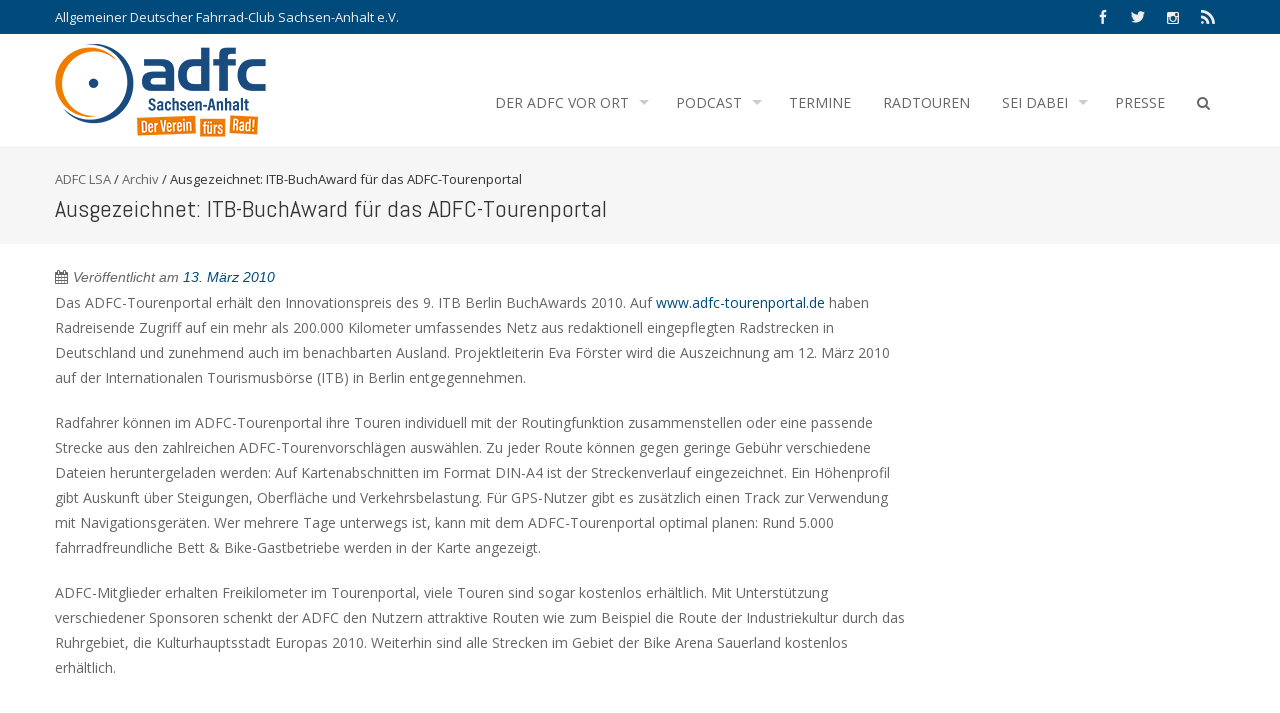

--- FILE ---
content_type: text/html; charset=UTF-8
request_url: https://www.adfc-sachsenanhalt.de/2010/03/13/ausgezeichnet-itb-buchaward-fuer-das-adfc-tourenportal/
body_size: 10420
content:
<!DOCTYPE html>
<html lang="de" prefix="og: http://ogp.me/ns# fb: http://ogp.me/ns/fb# website: http://ogp.me/ns/website#">
<head>
<meta charset="UTF-8">
<meta name="viewport" content="width=device-width, initial-scale=1">
<title>Ausgezeichnet: ITB-BuchAward für das ADFC-Tourenportal | ADFC Sachsen-Anhalt</title>
<link rel="profile" href="http://gmpg.org/xfn/11">
<link rel="pingback" href="https://www.adfc-sachsenanhalt.de/xmlrpc.php">
<!--[if lt IE 9]>
	<script src="https://www.adfc-sachsenanhalt.de/wp-content/themes/accesspress-pro/js/html5.min.js"></script>
<![endif]-->

<meta name='robots' content='max-image-preview:large' />
<link rel='dns-prefetch' href='//s.w.org' />
<link rel="alternate" type="application/rss+xml" title="ADFC Sachsen-Anhalt &raquo; Feed" href="https://www.adfc-sachsenanhalt.de/feed/" />
<link rel="alternate" type="application/rss+xml" title="ADFC Sachsen-Anhalt &raquo; Kommentar-Feed" href="https://www.adfc-sachsenanhalt.de/comments/feed/" />
<link rel="alternate" type="application/rss+xml" title="ADFC Sachsen-Anhalt &raquo; Kommentar-Feed zu Ausgezeichnet: ITB-BuchAward für das ADFC-Tourenportal" href="https://www.adfc-sachsenanhalt.de/2010/03/13/ausgezeichnet-itb-buchaward-fuer-das-adfc-tourenportal/feed/" />
<script type="text/javascript">
window._wpemojiSettings = {"baseUrl":"https:\/\/s.w.org\/images\/core\/emoji\/14.0.0\/72x72\/","ext":".png","svgUrl":"https:\/\/s.w.org\/images\/core\/emoji\/14.0.0\/svg\/","svgExt":".svg","source":{"concatemoji":"https:\/\/www.adfc-sachsenanhalt.de\/wp-includes\/js\/wp-emoji-release.min.js?ver=6.0.11"}};
/*! This file is auto-generated */
!function(e,a,t){var n,r,o,i=a.createElement("canvas"),p=i.getContext&&i.getContext("2d");function s(e,t){var a=String.fromCharCode,e=(p.clearRect(0,0,i.width,i.height),p.fillText(a.apply(this,e),0,0),i.toDataURL());return p.clearRect(0,0,i.width,i.height),p.fillText(a.apply(this,t),0,0),e===i.toDataURL()}function c(e){var t=a.createElement("script");t.src=e,t.defer=t.type="text/javascript",a.getElementsByTagName("head")[0].appendChild(t)}for(o=Array("flag","emoji"),t.supports={everything:!0,everythingExceptFlag:!0},r=0;r<o.length;r++)t.supports[o[r]]=function(e){if(!p||!p.fillText)return!1;switch(p.textBaseline="top",p.font="600 32px Arial",e){case"flag":return s([127987,65039,8205,9895,65039],[127987,65039,8203,9895,65039])?!1:!s([55356,56826,55356,56819],[55356,56826,8203,55356,56819])&&!s([55356,57332,56128,56423,56128,56418,56128,56421,56128,56430,56128,56423,56128,56447],[55356,57332,8203,56128,56423,8203,56128,56418,8203,56128,56421,8203,56128,56430,8203,56128,56423,8203,56128,56447]);case"emoji":return!s([129777,127995,8205,129778,127999],[129777,127995,8203,129778,127999])}return!1}(o[r]),t.supports.everything=t.supports.everything&&t.supports[o[r]],"flag"!==o[r]&&(t.supports.everythingExceptFlag=t.supports.everythingExceptFlag&&t.supports[o[r]]);t.supports.everythingExceptFlag=t.supports.everythingExceptFlag&&!t.supports.flag,t.DOMReady=!1,t.readyCallback=function(){t.DOMReady=!0},t.supports.everything||(n=function(){t.readyCallback()},a.addEventListener?(a.addEventListener("DOMContentLoaded",n,!1),e.addEventListener("load",n,!1)):(e.attachEvent("onload",n),a.attachEvent("onreadystatechange",function(){"complete"===a.readyState&&t.readyCallback()})),(e=t.source||{}).concatemoji?c(e.concatemoji):e.wpemoji&&e.twemoji&&(c(e.twemoji),c(e.wpemoji)))}(window,document,window._wpemojiSettings);
</script>
<style type="text/css">
img.wp-smiley,
img.emoji {
	display: inline !important;
	border: none !important;
	box-shadow: none !important;
	height: 1em !important;
	width: 1em !important;
	margin: 0 0.07em !important;
	vertical-align: -0.1em !important;
	background: none !important;
	padding: 0 !important;
}
</style>
	<link rel='stylesheet' id='wp-block-library-css'  href='https://www.adfc-sachsenanhalt.de/wp-includes/css/dist/block-library/style.min.css?ver=6.0.11' type='text/css' media='all' />
<style id='global-styles-inline-css' type='text/css'>
body{--wp--preset--color--black: #000000;--wp--preset--color--cyan-bluish-gray: #abb8c3;--wp--preset--color--white: #ffffff;--wp--preset--color--pale-pink: #f78da7;--wp--preset--color--vivid-red: #cf2e2e;--wp--preset--color--luminous-vivid-orange: #ff6900;--wp--preset--color--luminous-vivid-amber: #fcb900;--wp--preset--color--light-green-cyan: #7bdcb5;--wp--preset--color--vivid-green-cyan: #00d084;--wp--preset--color--pale-cyan-blue: #8ed1fc;--wp--preset--color--vivid-cyan-blue: #0693e3;--wp--preset--color--vivid-purple: #9b51e0;--wp--preset--gradient--vivid-cyan-blue-to-vivid-purple: linear-gradient(135deg,rgba(6,147,227,1) 0%,rgb(155,81,224) 100%);--wp--preset--gradient--light-green-cyan-to-vivid-green-cyan: linear-gradient(135deg,rgb(122,220,180) 0%,rgb(0,208,130) 100%);--wp--preset--gradient--luminous-vivid-amber-to-luminous-vivid-orange: linear-gradient(135deg,rgba(252,185,0,1) 0%,rgba(255,105,0,1) 100%);--wp--preset--gradient--luminous-vivid-orange-to-vivid-red: linear-gradient(135deg,rgba(255,105,0,1) 0%,rgb(207,46,46) 100%);--wp--preset--gradient--very-light-gray-to-cyan-bluish-gray: linear-gradient(135deg,rgb(238,238,238) 0%,rgb(169,184,195) 100%);--wp--preset--gradient--cool-to-warm-spectrum: linear-gradient(135deg,rgb(74,234,220) 0%,rgb(151,120,209) 20%,rgb(207,42,186) 40%,rgb(238,44,130) 60%,rgb(251,105,98) 80%,rgb(254,248,76) 100%);--wp--preset--gradient--blush-light-purple: linear-gradient(135deg,rgb(255,206,236) 0%,rgb(152,150,240) 100%);--wp--preset--gradient--blush-bordeaux: linear-gradient(135deg,rgb(254,205,165) 0%,rgb(254,45,45) 50%,rgb(107,0,62) 100%);--wp--preset--gradient--luminous-dusk: linear-gradient(135deg,rgb(255,203,112) 0%,rgb(199,81,192) 50%,rgb(65,88,208) 100%);--wp--preset--gradient--pale-ocean: linear-gradient(135deg,rgb(255,245,203) 0%,rgb(182,227,212) 50%,rgb(51,167,181) 100%);--wp--preset--gradient--electric-grass: linear-gradient(135deg,rgb(202,248,128) 0%,rgb(113,206,126) 100%);--wp--preset--gradient--midnight: linear-gradient(135deg,rgb(2,3,129) 0%,rgb(40,116,252) 100%);--wp--preset--duotone--dark-grayscale: url('#wp-duotone-dark-grayscale');--wp--preset--duotone--grayscale: url('#wp-duotone-grayscale');--wp--preset--duotone--purple-yellow: url('#wp-duotone-purple-yellow');--wp--preset--duotone--blue-red: url('#wp-duotone-blue-red');--wp--preset--duotone--midnight: url('#wp-duotone-midnight');--wp--preset--duotone--magenta-yellow: url('#wp-duotone-magenta-yellow');--wp--preset--duotone--purple-green: url('#wp-duotone-purple-green');--wp--preset--duotone--blue-orange: url('#wp-duotone-blue-orange');--wp--preset--font-size--small: 13px;--wp--preset--font-size--medium: 20px;--wp--preset--font-size--large: 36px;--wp--preset--font-size--x-large: 42px;}.has-black-color{color: var(--wp--preset--color--black) !important;}.has-cyan-bluish-gray-color{color: var(--wp--preset--color--cyan-bluish-gray) !important;}.has-white-color{color: var(--wp--preset--color--white) !important;}.has-pale-pink-color{color: var(--wp--preset--color--pale-pink) !important;}.has-vivid-red-color{color: var(--wp--preset--color--vivid-red) !important;}.has-luminous-vivid-orange-color{color: var(--wp--preset--color--luminous-vivid-orange) !important;}.has-luminous-vivid-amber-color{color: var(--wp--preset--color--luminous-vivid-amber) !important;}.has-light-green-cyan-color{color: var(--wp--preset--color--light-green-cyan) !important;}.has-vivid-green-cyan-color{color: var(--wp--preset--color--vivid-green-cyan) !important;}.has-pale-cyan-blue-color{color: var(--wp--preset--color--pale-cyan-blue) !important;}.has-vivid-cyan-blue-color{color: var(--wp--preset--color--vivid-cyan-blue) !important;}.has-vivid-purple-color{color: var(--wp--preset--color--vivid-purple) !important;}.has-black-background-color{background-color: var(--wp--preset--color--black) !important;}.has-cyan-bluish-gray-background-color{background-color: var(--wp--preset--color--cyan-bluish-gray) !important;}.has-white-background-color{background-color: var(--wp--preset--color--white) !important;}.has-pale-pink-background-color{background-color: var(--wp--preset--color--pale-pink) !important;}.has-vivid-red-background-color{background-color: var(--wp--preset--color--vivid-red) !important;}.has-luminous-vivid-orange-background-color{background-color: var(--wp--preset--color--luminous-vivid-orange) !important;}.has-luminous-vivid-amber-background-color{background-color: var(--wp--preset--color--luminous-vivid-amber) !important;}.has-light-green-cyan-background-color{background-color: var(--wp--preset--color--light-green-cyan) !important;}.has-vivid-green-cyan-background-color{background-color: var(--wp--preset--color--vivid-green-cyan) !important;}.has-pale-cyan-blue-background-color{background-color: var(--wp--preset--color--pale-cyan-blue) !important;}.has-vivid-cyan-blue-background-color{background-color: var(--wp--preset--color--vivid-cyan-blue) !important;}.has-vivid-purple-background-color{background-color: var(--wp--preset--color--vivid-purple) !important;}.has-black-border-color{border-color: var(--wp--preset--color--black) !important;}.has-cyan-bluish-gray-border-color{border-color: var(--wp--preset--color--cyan-bluish-gray) !important;}.has-white-border-color{border-color: var(--wp--preset--color--white) !important;}.has-pale-pink-border-color{border-color: var(--wp--preset--color--pale-pink) !important;}.has-vivid-red-border-color{border-color: var(--wp--preset--color--vivid-red) !important;}.has-luminous-vivid-orange-border-color{border-color: var(--wp--preset--color--luminous-vivid-orange) !important;}.has-luminous-vivid-amber-border-color{border-color: var(--wp--preset--color--luminous-vivid-amber) !important;}.has-light-green-cyan-border-color{border-color: var(--wp--preset--color--light-green-cyan) !important;}.has-vivid-green-cyan-border-color{border-color: var(--wp--preset--color--vivid-green-cyan) !important;}.has-pale-cyan-blue-border-color{border-color: var(--wp--preset--color--pale-cyan-blue) !important;}.has-vivid-cyan-blue-border-color{border-color: var(--wp--preset--color--vivid-cyan-blue) !important;}.has-vivid-purple-border-color{border-color: var(--wp--preset--color--vivid-purple) !important;}.has-vivid-cyan-blue-to-vivid-purple-gradient-background{background: var(--wp--preset--gradient--vivid-cyan-blue-to-vivid-purple) !important;}.has-light-green-cyan-to-vivid-green-cyan-gradient-background{background: var(--wp--preset--gradient--light-green-cyan-to-vivid-green-cyan) !important;}.has-luminous-vivid-amber-to-luminous-vivid-orange-gradient-background{background: var(--wp--preset--gradient--luminous-vivid-amber-to-luminous-vivid-orange) !important;}.has-luminous-vivid-orange-to-vivid-red-gradient-background{background: var(--wp--preset--gradient--luminous-vivid-orange-to-vivid-red) !important;}.has-very-light-gray-to-cyan-bluish-gray-gradient-background{background: var(--wp--preset--gradient--very-light-gray-to-cyan-bluish-gray) !important;}.has-cool-to-warm-spectrum-gradient-background{background: var(--wp--preset--gradient--cool-to-warm-spectrum) !important;}.has-blush-light-purple-gradient-background{background: var(--wp--preset--gradient--blush-light-purple) !important;}.has-blush-bordeaux-gradient-background{background: var(--wp--preset--gradient--blush-bordeaux) !important;}.has-luminous-dusk-gradient-background{background: var(--wp--preset--gradient--luminous-dusk) !important;}.has-pale-ocean-gradient-background{background: var(--wp--preset--gradient--pale-ocean) !important;}.has-electric-grass-gradient-background{background: var(--wp--preset--gradient--electric-grass) !important;}.has-midnight-gradient-background{background: var(--wp--preset--gradient--midnight) !important;}.has-small-font-size{font-size: var(--wp--preset--font-size--small) !important;}.has-medium-font-size{font-size: var(--wp--preset--font-size--medium) !important;}.has-large-font-size{font-size: var(--wp--preset--font-size--large) !important;}.has-x-large-font-size{font-size: var(--wp--preset--font-size--x-large) !important;}
</style>
<link rel='stylesheet' id='aps-animate-css-css'  href='https://www.adfc-sachsenanhalt.de/wp-content/plugins/accesspress-social-icons/css/animate.css?ver=1.8.5' type='text/css' media='all' />
<link rel='stylesheet' id='aps-frontend-css-css'  href='https://www.adfc-sachsenanhalt.de/wp-content/plugins/accesspress-social-icons/css/frontend.css?ver=1.8.5' type='text/css' media='all' />
<link rel='stylesheet' id='widgets-on-pages-css'  href='https://www.adfc-sachsenanhalt.de/wp-content/plugins/widgets-on-pages/public/css/widgets-on-pages-public.css?ver=1.4.0' type='text/css' media='all' />
<link rel='stylesheet' id='font-css-css'  href='https://www.adfc-sachsenanhalt.de/wp-content/themes/accesspress-pro/css/fonts.css?ver=6.0.11' type='text/css' media='all' />
<link rel='stylesheet' id='font-awesome-css'  href='https://www.adfc-sachsenanhalt.de/wp-content/themes/accesspress-pro/css/font-awesome.min.css?ver=6.0.11' type='text/css' media='all' />
<link rel='stylesheet' id='fancybox-css-css'  href='https://www.adfc-sachsenanhalt.de/wp-content/themes/accesspress-pro/css/nivo-lightbox.css?ver=6.0.11' type='text/css' media='all' />
<link rel='stylesheet' id='bx-slider-style-css'  href='https://www.adfc-sachsenanhalt.de/wp-content/themes/accesspress-pro/css/jquery.bxslider.css?ver=6.0.11' type='text/css' media='all' />
<link rel='stylesheet' id='sequence-slider-style-css'  href='https://www.adfc-sachsenanhalt.de/wp-content/themes/accesspress-pro/css/sequence-slider.css?ver=6.0.11' type='text/css' media='all' />
<link rel='stylesheet' id='superfish-style-css'  href='https://www.adfc-sachsenanhalt.de/wp-content/themes/accesspress-pro/css/superfish.css?ver=6.0.11' type='text/css' media='all' />
<link rel='stylesheet' id='timecircle-style-css'  href='https://www.adfc-sachsenanhalt.de/wp-content/themes/accesspress-pro/css/TimeCircles.css?ver=6.0.11' type='text/css' media='all' />
<link rel='stylesheet' id='accesspress_pro-style-css'  href='https://www.adfc-sachsenanhalt.de/wp-content/themes/accesspress-pro/style.css?ver=6.0.11' type='text/css' media='all' />
<link rel='stylesheet' id='responsive-css'  href='https://www.adfc-sachsenanhalt.de/wp-content/themes/accesspress-pro/css/responsive.css?ver=6.0.11' type='text/css' media='all' />
<link rel='stylesheet' id='accesspress_parallax-dynamic-style-css'  href='https://www.adfc-sachsenanhalt.de/wp-content/themes/accesspress-pro/css/style.php?ver=6.0.11' type='text/css' media='all' />
<link rel='stylesheet' id='the-grid-css'  href='https://www.adfc-sachsenanhalt.de/wp-content/plugins/the-grid/frontend/assets/css/the-grid.min.css?ver=2.7.9.1' type='text/css' media='all' />
<style id='the-grid-inline-css' type='text/css'>
.tolb-holder{background:rgba(0,0,0,0.8)}.tolb-holder .tolb-close,.tolb-holder .tolb-title,.tolb-holder .tolb-counter,.tolb-holder .tolb-next i,.tolb-holder .tolb-prev i{color:#ffffff}.tolb-holder .tolb-load{border-color:rgba(255,255,255,0.2);border-left:3px solid #ffffff}
.to-heart-icon,.to-heart-icon svg,.to-post-like,.to-post-like .to-like-count{position:relative;display:inline-block}.to-post-like{width:auto;cursor:pointer;font-weight:400}.to-heart-icon{float:left;margin:0 4px 0 0}.to-heart-icon svg{overflow:visible;width:15px;height:14px}.to-heart-icon g{-webkit-transform:scale(1);transform:scale(1)}.to-heart-icon path{-webkit-transform:scale(1);transform:scale(1);transition:fill .4s ease,stroke .4s ease}.no-liked .to-heart-icon path{fill:#999;stroke:#999}.empty-heart .to-heart-icon path{fill:transparent!important;stroke:#999}.liked .to-heart-icon path,.to-heart-icon svg:hover path{fill:#ff6863!important;stroke:#ff6863!important}@keyframes heartBeat{0%{transform:scale(1)}20%{transform:scale(.8)}30%{transform:scale(.95)}45%{transform:scale(.75)}50%{transform:scale(.85)}100%{transform:scale(.9)}}@-webkit-keyframes heartBeat{0%,100%,50%{-webkit-transform:scale(1)}20%{-webkit-transform:scale(.8)}30%{-webkit-transform:scale(.95)}45%{-webkit-transform:scale(.75)}}.heart-pulse g{-webkit-animation-name:heartBeat;animation-name:heartBeat;-webkit-animation-duration:1s;animation-duration:1s;-webkit-animation-iteration-count:infinite;animation-iteration-count:infinite;-webkit-transform-origin:50% 50%;transform-origin:50% 50%}.to-post-like a{color:inherit!important;fill:inherit!important;stroke:inherit!important}
</style>
<script type='text/javascript' src='https://www.adfc-sachsenanhalt.de/wp-includes/js/jquery/jquery.min.js?ver=3.6.0' id='jquery-core-js'></script>
<script type='text/javascript' src='https://www.adfc-sachsenanhalt.de/wp-includes/js/jquery/jquery-migrate.min.js?ver=3.3.2' id='jquery-migrate-js'></script>
<script type='text/javascript' src='https://www.adfc-sachsenanhalt.de/wp-content/plugins/accesspress-social-icons/js/frontend.js?ver=1.8.5' id='aps-frontend-js-js'></script>
<link rel="https://api.w.org/" href="https://www.adfc-sachsenanhalt.de/wp-json/" /><link rel="alternate" type="application/json" href="https://www.adfc-sachsenanhalt.de/wp-json/wp/v2/posts/2145" /><link rel="EditURI" type="application/rsd+xml" title="RSD" href="https://www.adfc-sachsenanhalt.de/xmlrpc.php?rsd" />
<link rel="wlwmanifest" type="application/wlwmanifest+xml" href="https://www.adfc-sachsenanhalt.de/wp-includes/wlwmanifest.xml" /> 
<meta name="generator" content="WordPress 6.0.11" />
<link rel="canonical" href="https://www.adfc-sachsenanhalt.de/2010/03/13/ausgezeichnet-itb-buchaward-fuer-das-adfc-tourenportal/" />
<link rel='shortlink' href='https://www.adfc-sachsenanhalt.de/?p=2145' />
<link rel="alternate" type="application/json+oembed" href="https://www.adfc-sachsenanhalt.de/wp-json/oembed/1.0/embed?url=https%3A%2F%2Fwww.adfc-sachsenanhalt.de%2F2010%2F03%2F13%2Fausgezeichnet-itb-buchaward-fuer-das-adfc-tourenportal%2F" />
<link rel="alternate" type="text/xml+oembed" href="https://www.adfc-sachsenanhalt.de/wp-json/oembed/1.0/embed?url=https%3A%2F%2Fwww.adfc-sachsenanhalt.de%2F2010%2F03%2F13%2Fausgezeichnet-itb-buchaward-fuer-das-adfc-tourenportal%2F&#038;format=xml" />


<!-- Open Graph data is managed by Alex MacArthur's Complete Open Graph plugin. (v3.4.5) -->
<!-- https://wordpress.org/plugins/complete-open-graph/ -->
<meta property='og:site_name' content='ADFC Sachsen-Anhalt' />
<meta property='og:url' content='https://www.adfc-sachsenanhalt.de/2010/03/13/ausgezeichnet-itb-buchaward-fuer-das-adfc-tourenportal/' />
<meta property='og:locale' content='de_DE' />
<meta property='og:description' content='Das ADFC-Tourenportal erh&auml;lt den Innovationspreis des 9. ITB Berlin BuchAwards 2010. Auf&nbsp;www.adfc-tourenportal.de&nbsp;haben Radreisende Zugriff auf ein mehr als 200.000 Kilometer umfassendes Netz aus redaktionell eingepflegten Radstrecken in Deutschland und zunehmend auch im benachbarten Ausland. Pro' />
<meta property='og:title' content='Ausgezeichnet: ITB-BuchAward f&uuml;r das ADFC-Tourenportal' />
<meta property='og:type' content='article' />
<meta property='og:image' content='https://www.adfc-sachsenanhalt.de/wp-content/uploads/2018/07/tumb.jpg' />
<meta property='og:image:width' content='1200' />
<meta property='og:image:height' content='889' />
<meta name='twitter:card' content='summary' />
<meta name='twitter:title' content='Ausgezeichnet: ITB-BuchAward f&uuml;r das ADFC-Tourenportal' />
<meta name='twitter:image' content='https://www.adfc-sachsenanhalt.de/wp-content/uploads/2018/07/tumb.jpg' />
<meta name='twitter:description' content='Das ADFC-Tourenportal erh&auml;lt den Innovationspreis des 9. ITB Berlin BuchAwards 2010. Auf&nbsp;www.adfc-tourenportal.de&nbsp;haben Radreisende Zugriff auf ein mehr als 200.000 Kilometer umfassendes Netz aus redaktionell eingepflegten Radstrecken in Deutschland und zunehmend auch im benachbarten Ausland. Pro' />
<!-- End Complete Open Graph. | 0.013813018798828s -->

<noscript><style>.vce-row-container .vcv-lozad {display: none}</style></noscript><meta name="generator" content="Powered by Visual Composer Website Builder - fast and easy-to-use drag and drop visual editor for WordPress."/><link rel="shortcut icon" type="image/png" href="https://www.adfc-sachsenanhalt.de/wp-content/uploads/2018/01/radlogo.png"/><style type="text/css">/* vertikaler Abstand unter Datums- und Autorenzeile in Beiträgen */
div.entry-content>div.vce-row-container:first-of-type {
    margin-top: 20px;
}
/* weniger vertikaler Abstand über Datums- und Autorenzeile in Beiträgen */
article>div.entry-content:first-child {
    margin-top: 0px;
}

/* Pfeil vor Links einblenden, die in neuen Fenstern geöffnet werden. */
.vce-row-container a[target=_blank]::before {
    content: "⇗ ";
}
a.adfc-no-decorate[target=_blank]::before {
    content: "";
}
a[class*="vce-button--"][target=_blank]::before {
    content: "";
}

/* Listen nicht so dicht gedrängt */
.vce-row-container li {
  line-height: 1.8; /* wie body */
}

/* dunkelblau hinterlegte Überschriften */
.vce-row-container h1>* {
  background-color: #004B7C;
  color: white;
  padding: 0px 0.25em;
  font-weight: bold;
}

/* Seitentitel */
h1.title * {
  font-size: 30pt;
}
p.title span {
  background-color: white;
  color: #004B7C;
  padding: 0px 0.25em;
  font-family: Abel;
  font-weight: bold;
  font-size: 14pt;
}
h2.title span {
  background-color: white;
  color: #004B7C;
  padding: 0px 0.25em;
}
p.title {
  margin-bottom: 5px;
}</style><script type="text/javascript"></script><link href='https://fonts.googleapis.com/css?family=Open+Sans:100,200,300,400,500,600,700,800,900,300italic,400italic,500,italic,600italic,700italic,900italic' rel='stylesheet' type='text/css'><link href='https://fonts.googleapis.com/css?family=Abel:100,200,300,400,500,600,700,800,900,300italic,400italic,500,italic,600italic,700italic,900italic' rel='stylesheet' type='text/css'>
		<style type='text/css' media='all'>		body { font-family: Open Sans !important; font-weight:font-weight:300;font-style:normal; !important; }
		h1,h2,h3,h4,h5,h6 { font-family: Abel !important; font-weight:font-weight:400;font-style:normal; !important; }
		h1, h1 a{font-size:26px !important;text-transform:none !important;color:#333333 !important;}
		h2, h2 a{font-size:24px !important;text-transform:none !important;color:#333333 !important;}
		h3, h3 a{font-size:22px !important;text-transform:none !important;color:#333333 !important;}
		h4, h4 a{font-size:20px !important;text-transform:none !important;color:#333333 !important;}
		h5, h5 a{font-size:18px !important;text-transform:none !important;color:#333333 !important;}
		h6, h6 a{font-size:16px !important;text-transform:none !important;color:#333333 !important;}
		body, .testimonial-content{font-size:14px !important;color:#666666 !important;  !important}
		#site-navigation{padding-top:40px !important;}
		.site-branding{padding-top:0px !important;padding-bottom:0px !important;padding-left:0px !important;padding-right:0px !important;}
		#action-bar{font-size:26px !important;font-family: Abel !important;background-color: !important; color:#FFFFFF !important; text-align:center; font-weight:regular !important; }
				</style>		
	</head>

<body class="post-template-default single single-post postid-2145 single-format-standard vcwb group-blog right-sidebar">
<div id="page" class="site">
	
	<header id="masthead" class="site-header style3">
			<div class="top-header">
		<div class="ak-container">
						
			<div class="header-text">Allgemeiner Deutscher Fahrrad-Club Sachsen-Anhalt e.V.</div>		<div class="socials">
				<a href="https://de-de.facebook.com/ADFC.LSA/" class="facebook" data-title="Facebook" target="_blank"><span class="font-icon-social-facebook"></span></a>
		
				<a href="https://twitter.com/adfc_lsa?lang=de" class="twitter" data-title="Twitter" target="_blank"><span class="font-icon-social-twitter"></span></a>
		
		
		
		
		
		
		
		
		
		
				<a href="https://www.instagram.com/adfc_sachsenanhalt/" class="instagram" data-title="instagram" target="_blank"><span class="fa fa-instagram"></span></a>
		
		
		
				<a href="http://www.fahrradstadt-magazin.de/feed/podcast/allgemein" class="rss" data-title="RSS" target="_blank"><span class="font-icon-rss"></span></a>
				</div>
			</div>
	</div>

    <div id="main-header" class=" sticky-header">
		<div class="ak-container">
			<div class="site-branding">
				
				<a href="https://www.adfc-sachsenanhalt.de/" rel="home">
									<img src="https://www.adfc-sachsenanhalt.de/wp-content/uploads/2023/10/ADFC_Logo_2023_LSA_orange_blau_Webseite.png" alt="ADFC Sachsen-Anhalt">
								</a>
				
			</div><!-- .site-branding -->
        

			<div class="right-header">
				<nav id="site-navigation" class="main-navigation clearfix">
					<h1 class="menu-toggle">Menu</h1>
					<div class="menu"><ul><li id="menu-item-390" class="menu-item menu-item-type-post_type menu-item-object-page menu-item-has-children menu-item-390"><a href="https://www.adfc-sachsenanhalt.de/adfc-sachsen-anhalt/">Der ADFC vor Ort</a>
<ul class="sub-menu">
	<li id="menu-item-1351" class="menu-item menu-item-type-custom menu-item-object-custom menu-item-1351"><a href="https://www.adfc-sachsenanhalt.de/adfc-sachsen-anhalt/magdeburg/">Börde</a></li>
	<li id="menu-item-5064" class="menu-item menu-item-type-post_type menu-item-object-page menu-item-has-children menu-item-5064"><a href="https://www.adfc-sachsenanhalt.de/adfc-sachsen-anhalt/dessau/">Dessau-Roßlau/Anhalt</a>
	<ul class="sub-menu">
		<li id="menu-item-5066" class="menu-item menu-item-type-post_type menu-item-object-page menu-item-5066"><a href="https://www.adfc-sachsenanhalt.de/adfc-sachsen-anhalt/dessau/termine/">Termine</a></li>
		<li id="menu-item-5067" class="menu-item menu-item-type-post_type menu-item-object-page menu-item-5067"><a href="https://www.adfc-sachsenanhalt.de/adfc-sachsen-anhalt/dessau/politik/">Verkehrspolitik</a></li>
		<li id="menu-item-3558" class="menu-item menu-item-type-custom menu-item-object-custom menu-item-3558"><a href="https://www.deroflotte.de">DeRoFlotte ⇗</a></li>
		<li id="menu-item-5307" class="menu-item menu-item-type-custom menu-item-object-custom menu-item-5307"><a href="https://adfc-sachsenanhalt.de/radwegmelder/dessau/">Radwegmelder ⇗</a></li>
	</ul>
</li>
	<li id="menu-item-6357" class="menu-item menu-item-type-custom menu-item-object-custom menu-item-6357"><a href="https://halle.adfc.de/">Halle</a></li>
	<li id="menu-item-6490" class="menu-item menu-item-type-custom menu-item-object-custom menu-item-6490"><a href="https://jerichower-land.adfc.de/">Jerichower Land ⇗</a></li>
	<li id="menu-item-5079" class="menu-item menu-item-type-post_type menu-item-object-page menu-item-has-children menu-item-5079"><a href="https://www.adfc-sachsenanhalt.de/adfc-sachsen-anhalt/wittenberg/">Lutherstadt Wittenberg</a>
	<ul class="sub-menu">
		<li id="menu-item-5139" class="menu-item menu-item-type-post_type menu-item-object-page menu-item-5139"><a href="https://www.adfc-sachsenanhalt.de/adfc-sachsen-anhalt/wittenberg/termine-in-wittenberg/">Termine</a></li>
	</ul>
</li>
	<li id="menu-item-5922" class="menu-item menu-item-type-custom menu-item-object-custom menu-item-has-children menu-item-5922"><a href="http://adfc-magdeburg.de">Magdeburg ⇗</a>
	<ul class="sub-menu">
		<li id="menu-item-6704" class="menu-item menu-item-type-custom menu-item-object-custom menu-item-6704"><a href="https://adfc-magdeburg.de/magdeburg/termine/">Termine in Magdeburg</a></li>
		<li id="menu-item-4709" class="menu-item menu-item-type-custom menu-item-object-custom menu-item-4709"><a href="https://adfc-magdeburg.de/radwegmelder/">Radwegmelder ⇗</a></li>
		<li id="menu-item-886" class="menu-item menu-item-type-custom menu-item-object-custom menu-item-886"><a href="https://www.lara-magdeburg.de">LaRa &#8211; Lastenrad ⇗</a></li>
	</ul>
</li>
	<li id="menu-item-918" class="menu-item menu-item-type-post_type menu-item-object-page menu-item-has-children menu-item-918"><a href="https://www.adfc-sachsenanhalt.de/adfc-sachsen-anhalt/harz/">Mansfeld-Südharz</a>
	<ul class="sub-menu">
		<li id="menu-item-4366" class="menu-item menu-item-type-custom menu-item-object-custom menu-item-4366"><a href="https://www.adfc-sachsenanhalt.de/wp-content/uploads/2020/02/2020_Radlerbote26_MSH.pdf">Radlerbote 2020</a></li>
		<li id="menu-item-3453" class="menu-item menu-item-type-custom menu-item-object-custom menu-item-3453"><a href="https://www.adfc-sachsenanhalt.de/wp-content/uploads/2019/03/Radlerbote25.pdf">Radlerbote 2019</a></li>
		<li id="menu-item-2727" class="menu-item menu-item-type-custom menu-item-object-custom menu-item-2727"><a href="https://www.adfc-sachsenanhalt.de/wp-content/uploads/2018/02/Radlerbote24.pdf">Radlerbote 2018</a></li>
	</ul>
</li>
	<li id="menu-item-6326" class="menu-item menu-item-type-custom menu-item-object-custom menu-item-6326"><a href="https://ostharz.adfc.de">Ostharz</a></li>
</ul>
</li>
<li id="menu-item-1385" class="menu-item menu-item-type-custom menu-item-object-custom menu-item-has-children menu-item-1385"><a href="http://www.fahrradstadt-magazin.de">Podcast</a>
<ul class="sub-menu">
	<li id="menu-item-2802" class="menu-item menu-item-type-custom menu-item-object-custom menu-item-2802"><a href="https://www.fahrradstadt-magazin.de">Fahrradstadt Magazin ⇗</a></li>
	<li id="menu-item-2801" class="menu-item menu-item-type-custom menu-item-object-custom menu-item-2801"><a href="https://www.fahrradstadt-magazin.de/fahrradportraits/">Fahrradportraits ⇗</a></li>
</ul>
</li>
<li id="menu-item-4502" class="menu-item menu-item-type-post_type menu-item-object-page menu-item-4502"><a href="https://www.adfc-sachsenanhalt.de/termine/">Termine</a></li>
<li id="menu-item-4515" class="menu-item menu-item-type-post_type menu-item-object-page menu-item-4515"><a href="https://www.adfc-sachsenanhalt.de/radtouren/">Radtouren</a></li>
<li id="menu-item-742" class="menu-item menu-item-type-post_type menu-item-object-page menu-item-has-children menu-item-742"><a href="https://www.adfc-sachsenanhalt.de/aktiv-im-adfc/">Sei Dabei</a>
<ul class="sub-menu">
	<li id="menu-item-744" class="menu-item menu-item-type-post_type menu-item-object-page menu-item-744"><a href="https://www.adfc-sachsenanhalt.de/aktiv-im-adfc/mitglied-werden/">Mitglied werden</a></li>
	<li id="menu-item-5155" class="menu-item menu-item-type-post_type menu-item-object-page menu-item-5155"><a href="https://www.adfc-sachsenanhalt.de/aktiv-im-adfc/spenden/">Spenden</a></li>
	<li id="menu-item-797" class="menu-item menu-item-type-post_type menu-item-object-page menu-item-797"><a href="https://www.adfc-sachsenanhalt.de/aktiv-im-adfc/aktiv-werden/">Aktiv werden!</a></li>
	<li id="menu-item-6607" class="menu-item menu-item-type-post_type menu-item-object-page menu-item-6607"><a href="https://www.adfc-sachsenanhalt.de/dokumente/">Öffentliche Dokumente</a></li>
	<li id="menu-item-796" class="menu-item menu-item-type-post_type menu-item-object-page menu-item-796"><a href="https://www.adfc-sachsenanhalt.de/aktiv-im-adfc/aktiveninformation/">Dokumente</a></li>
	<li id="menu-item-6403" class="menu-item menu-item-type-custom menu-item-object-custom menu-item-has-children menu-item-6403"><a href="https://fahrradklima-test.adfc.de/">Fahrradklima-Test</a>
	<ul class="sub-menu">
		<li id="menu-item-6402" class="menu-item menu-item-type-custom menu-item-object-custom menu-item-6402"><a href="https://www.adfc-sachsenanhalt.de/wp-content/uploads/2022/10/FKT2020_LSA_Final.pdf">Fahrradklima-Test 2020</a></li>
		<li id="menu-item-6404" class="menu-item menu-item-type-custom menu-item-object-custom menu-item-6404"><a href="https://fahrradklima-test.adfc.de/">Teilnehmen am Fahrradklima-Test 2022</a></li>
	</ul>
</li>
</ul>
</li>
<li id="menu-item-921" class="menu-item menu-item-type-post_type menu-item-object-page menu-item-921"><a href="https://www.adfc-sachsenanhalt.de/presse/">Presse</a></li>
</ul></div>					
										<a href="javascript:void(0)" class="search-icon"><i class="fa fa-search"></i></a>
						<div class="ak-search">
							<form method="get" class="searchform" action="https://www.adfc-sachsenanhalt.de/" role="search">
		<input type="text" name="s" value="" class="s" placeholder="Search..." />
		<button type="submit" name="submit" class="searchsubmit"><i class="fa fa-search"></i></button>
	</form>
						</div>
									</nav><!-- #site-navigation -->
			</div><!-- .right-header -->
		</div><!-- .ak-container -->
 	</div><!-- #top-header -->

  		</header><!-- #masthead -->

	
	
		
	<div id="content" class="site-content">	
	<header class="entry-header">
		<div id="accesspreslite-breadcrumbs"><div class="ak-container"><a href="https://www.adfc-sachsenanhalt.de">ADFC LSA</a> / <a href="https://www.adfc-sachsenanhalt.de/category/archiv/">Archiv</a> / <span class="current">Ausgezeichnet: ITB-BuchAward für das ADFC-Tourenportal</span></div></div>		<h1 class="entry-title ak-container">Ausgezeichnet: ITB-BuchAward für das ADFC-Tourenportal</h1>
	</header><!-- .entry-header -->
	<div class="ak-container">
		
	
	<div id="primary" class="content-area">
			
			<article id="post-2145" class="post-2145 post type-post status-publish format-standard has-post-thumbnail hentry category-archiv">
	<div class="entry-content">
	<span class="posted-on">Veröffentlicht am <a href="https://www.adfc-sachsenanhalt.de/2010/03/13/ausgezeichnet-itb-buchaward-fuer-das-adfc-tourenportal/" rel="bookmark"><time class="entry-date published" datetime="2010-03-13T19:44:49+01:00">13. März 2010</time><time class="updated" datetime="2018-07-31T16:24:16+02:00">31. Juli 2018</time></a></span><span class="byline">  </span><p>Das ADFC-Tourenportal erhält den Innovationspreis des 9. ITB Berlin BuchAwards 2010. Auf <a href="http://www.adfc-tourenportal.de">www.adfc-tourenportal.de</a> haben Radreisende Zugriff auf ein mehr als 200.000 Kilometer umfassendes Netz aus redaktionell eingepflegten Radstrecken in Deutschland und zunehmend auch im benachbarten Ausland. Projektleiterin Eva Förster wird die Auszeichnung am 12. März 2010 auf der Internationalen Tourismusbörse (ITB) in Berlin entgegennehmen.<span id="more-193"></span></p>
<p>Radfahrer können im ADFC-Tourenportal ihre Touren individuell mit der Routingfunktion zusammenstellen oder eine passende Strecke aus den zahlreichen ADFC-Tourenvorschlägen auswählen. Zu jeder Route können gegen geringe Gebühr verschiedene Dateien heruntergeladen werden: Auf Kartenabschnitten im Format DIN-A4 ist der Streckenverlauf eingezeichnet. Ein Höhenprofil gibt Auskunft über Steigungen, Oberfläche und Verkehrsbelastung. Für GPS-Nutzer gibt es zusätzlich einen Track zur Verwendung mit Navigationsgeräten. Wer mehrere Tage unterwegs ist, kann mit dem ADFC-Tourenportal optimal planen: Rund 5.000 fahrradfreundliche Bett &amp; Bike-Gastbetriebe werden in der Karte angezeigt.</p>
<p>ADFC-Mitglieder erhalten Freikilometer im Tourenportal, viele Touren sind sogar kostenlos erhältlich. Mit Unterstützung verschiedener Sponsoren schenkt der ADFC den Nutzern attraktive Routen wie zum Beispiel die Route der Industriekultur durch das Ruhrgebiet, die Kulturhauptsstadt Europas 2010. Weiterhin sind alle Strecken im Gebiet der Bike Arena Sauerland kostenlos erhältlich.</p>
	</div><!-- .entry-content -->

	
	
</article><!-- #post-## -->


			
			
<div id="comments" class="comments-area">

	
	
	
		<div id="respond" class="comment-respond">
		<h3 id="reply-title" class="comment-reply-title">Schreibe einen Kommentar <small><a rel="nofollow" id="cancel-comment-reply-link" href="/2010/03/13/ausgezeichnet-itb-buchaward-fuer-das-adfc-tourenportal/#respond" style="display:none;">Antwort abbrechen</a></small></h3><form action="https://www.adfc-sachsenanhalt.de/wp-comments-post.php" method="post" id="commentform" class="comment-form" novalidate><p class="comment-notes"><span id="email-notes">Deine E-Mail-Adresse wird nicht veröffentlicht.</span> <span class="required-field-message" aria-hidden="true">Erforderliche Felder sind mit <span class="required" aria-hidden="true">*</span> markiert</span></p><p class="comment-form-comment"><label for="comment">Kommentar <span class="required" aria-hidden="true">*</span></label> <textarea autocomplete="new-password"  id="h5275cc7b3"  name="h5275cc7b3"   cols="45" rows="8" maxlength="65525" required></textarea><textarea id="comment" aria-label="hp-comment" aria-hidden="true" name="comment" autocomplete="new-password" style="padding:0 !important;clip:rect(1px, 1px, 1px, 1px) !important;position:absolute !important;white-space:nowrap !important;height:1px !important;width:1px !important;overflow:hidden !important;" tabindex="-1"></textarea><script data-noptimize>document.getElementById("comment").setAttribute( "id", "a2a471c9ad14ffceed16dc694faf7167" );document.getElementById("h5275cc7b3").setAttribute( "id", "comment" );</script></p><p class="comment-form-author"><label for="author">Name</label> <input id="author" name="author" type="text" value="" size="30" maxlength="245" /></p>
<p class="comment-form-email"><label for="email">E-Mail-Adresse</label> <input id="email" name="email" type="email" value="" size="30" maxlength="100" aria-describedby="email-notes" /></p>
<p class="comment-form-url"><label for="url">Website</label> <input id="url" name="url" type="url" value="" size="30" maxlength="200" /></p>
<p class="form-submit"><input name="submit" type="submit" id="submit" class="submit" value="Kommentar abschicken" /> <input type='hidden' name='comment_post_ID' value='2145' id='comment_post_ID' />
<input type='hidden' name='comment_parent' id='comment_parent' value='0' />
</p></form>	</div><!-- #respond -->
	
</div><!-- #comments -->

				</div><!-- #primary -->

		
	<div id="secondary-right" class="widget-area right-sidebar sidebar">
			</div><!-- #secondary -->

		</div>
	</div><!-- #content -->

	<footer id="colophon" class="site-footer">
	
		
		<div id="bottom-footer">
		<div class="ak-container">
			<div class="site-info">
				<a href="https://www.adfc-sachsenanhalt.de/impressum/">Impressum | Datenschutz</a>			</div><!-- .site-info -->

			<div class="copyright">
				Copyright &copy; 2026 
				<a href="https://www.adfc-sachsenanhalt.de">
				ADFC Sachsen-Anhalt e. V.				</a>
			</div>
		</div>
		</div>
	</footer><!-- #colophon -->
</div><!-- #page -->
<div id="ak-top"><i class="fa fa-angle-up"></i>Top</div>
<script type="text/javascript" src="//s7.addthis.com/js/300/addthis_widget.js#pubid=ra-536530f652c04fc6"></script><script type='text/javascript' src='https://www.adfc-sachsenanhalt.de/wp-content/themes/accesspress-pro/js/plugins.js?ver=1.0' id='accesspress-plugins-js'></script>
<script type='text/javascript' src='https://www.adfc-sachsenanhalt.de/wp-content/themes/accesspress-pro/js/TimeCircles.js?ver=1.0' id='Time-plugins-js'></script>
<script type='text/javascript' src='https://www.adfc-sachsenanhalt.de/wp-content/themes/accesspress-pro/js/custom.js?ver=1.0' id='custom-js'></script>
<script type='text/javascript' src='https://www.adfc-sachsenanhalt.de/wp-includes/js/comment-reply.min.js?ver=6.0.11' id='comment-reply-js'></script>
<script type='text/javascript' src='https://www.adfc-sachsenanhalt.de/wp-includes/js/jquery/ui/effect.min.js?ver=1.13.1' id='jquery-effects-core-js'></script>
<script type='text/javascript' id='the-grid-js-extra'>
/* <![CDATA[ */
var tg_global_var = {"url":"https:\/\/www.adfc-sachsenanhalt.de\/wp-admin\/admin-ajax.php","nonce":"1a245dfd37","is_mobile":null,"mediaelement":"","mediaelement_ex":null,"lightbox_autoplay":"","debounce":"","meta_data":null,"main_query":{"page":0,"year":2010,"monthnum":3,"day":13,"name":"ausgezeichnet-itb-buchaward-fuer-das-adfc-tourenportal","error":"","m":"","p":0,"post_parent":"","subpost":"","subpost_id":"","attachment":"","attachment_id":0,"pagename":"","page_id":0,"second":"","minute":"","hour":"","w":0,"category_name":"","tag":"","cat":"","tag_id":"","author":"","author_name":"","feed":"","tb":"","paged":0,"meta_key":"","meta_value":"","preview":"","s":"","sentence":"","title":"","fields":"","menu_order":"","embed":"","category__in":[],"category__not_in":[],"category__and":[],"post__in":[],"post__not_in":[],"post_name__in":[],"tag__in":[],"tag__not_in":[],"tag__and":[],"tag_slug__in":[],"tag_slug__and":[],"post_parent__in":[],"post_parent__not_in":[],"author__in":[],"author__not_in":[],"ignore_sticky_posts":false,"suppress_filters":false,"cache_results":true,"update_post_term_cache":true,"lazy_load_term_meta":true,"update_post_meta_cache":true,"post_type":"","posts_per_page":200,"nopaging":false,"comments_per_page":"50","no_found_rows":false,"order":"DESC"}};
/* ]]> */
</script>
<script type='text/javascript' src='https://www.adfc-sachsenanhalt.de/wp-content/plugins/the-grid/frontend/assets/js/the-grid.min.js?ver=2.7.9.1' id='the-grid-js'></script>
<script type="text/javascript">var to_like_post = {"url":"https://www.adfc-sachsenanhalt.de/wp-admin/admin-ajax.php","nonce":"9097596034"};!function(t){"use strict";t(document).ready(function(){t(document).on("click",".to-post-like:not('.to-post-like-unactive')",function(e){e.preventDefault();var o=t(this),n=o.data("post-id"),s=parseInt(o.find(".to-like-count").text());return o.addClass("heart-pulse"),t.ajax({type:"post",url:to_like_post.url,data:{nonce:to_like_post.nonce,action:"to_like_post",post_id:n,like_nb:s},context:o,success:function(e){e&&((o=t(this)).attr("title",e.title),o.find(".to-like-count").text(e.count),o.removeClass(e.remove_class+" heart-pulse").addClass(e.add_class))}}),!1})})}(jQuery);</script></body>
</html>
